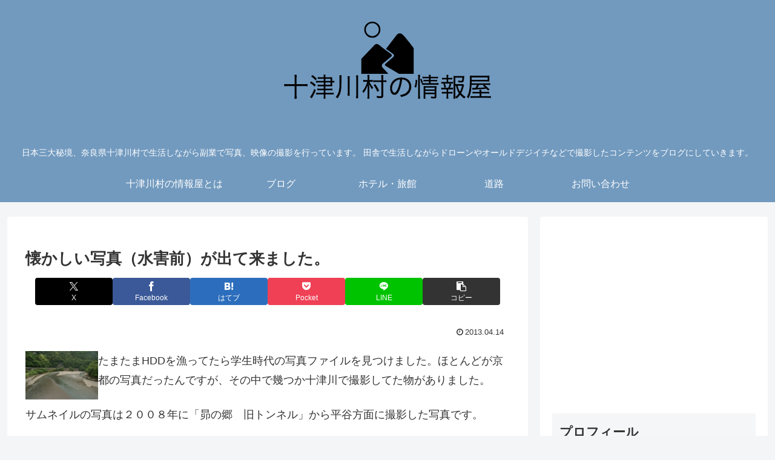

--- FILE ---
content_type: text/html; charset=utf-8
request_url: https://www.google.com/recaptcha/api2/anchor?ar=1&k=6LcZHOIUAAAAAO_CWEDxUxykJnVQTKtAQmjiYLGK&co=aHR0cHM6Ly90b3RzdWthd2EtaW5mby5jb206NDQz&hl=ja&v=PoyoqOPhxBO7pBk68S4YbpHZ&size=invisible&badge=inline&anchor-ms=20000&execute-ms=30000&cb=1pebkk1uyvpg
body_size: 48893
content:
<!DOCTYPE HTML><html dir="ltr" lang="ja"><head><meta http-equiv="Content-Type" content="text/html; charset=UTF-8">
<meta http-equiv="X-UA-Compatible" content="IE=edge">
<title>reCAPTCHA</title>
<style type="text/css">
/* cyrillic-ext */
@font-face {
  font-family: 'Roboto';
  font-style: normal;
  font-weight: 400;
  font-stretch: 100%;
  src: url(//fonts.gstatic.com/s/roboto/v48/KFO7CnqEu92Fr1ME7kSn66aGLdTylUAMa3GUBHMdazTgWw.woff2) format('woff2');
  unicode-range: U+0460-052F, U+1C80-1C8A, U+20B4, U+2DE0-2DFF, U+A640-A69F, U+FE2E-FE2F;
}
/* cyrillic */
@font-face {
  font-family: 'Roboto';
  font-style: normal;
  font-weight: 400;
  font-stretch: 100%;
  src: url(//fonts.gstatic.com/s/roboto/v48/KFO7CnqEu92Fr1ME7kSn66aGLdTylUAMa3iUBHMdazTgWw.woff2) format('woff2');
  unicode-range: U+0301, U+0400-045F, U+0490-0491, U+04B0-04B1, U+2116;
}
/* greek-ext */
@font-face {
  font-family: 'Roboto';
  font-style: normal;
  font-weight: 400;
  font-stretch: 100%;
  src: url(//fonts.gstatic.com/s/roboto/v48/KFO7CnqEu92Fr1ME7kSn66aGLdTylUAMa3CUBHMdazTgWw.woff2) format('woff2');
  unicode-range: U+1F00-1FFF;
}
/* greek */
@font-face {
  font-family: 'Roboto';
  font-style: normal;
  font-weight: 400;
  font-stretch: 100%;
  src: url(//fonts.gstatic.com/s/roboto/v48/KFO7CnqEu92Fr1ME7kSn66aGLdTylUAMa3-UBHMdazTgWw.woff2) format('woff2');
  unicode-range: U+0370-0377, U+037A-037F, U+0384-038A, U+038C, U+038E-03A1, U+03A3-03FF;
}
/* math */
@font-face {
  font-family: 'Roboto';
  font-style: normal;
  font-weight: 400;
  font-stretch: 100%;
  src: url(//fonts.gstatic.com/s/roboto/v48/KFO7CnqEu92Fr1ME7kSn66aGLdTylUAMawCUBHMdazTgWw.woff2) format('woff2');
  unicode-range: U+0302-0303, U+0305, U+0307-0308, U+0310, U+0312, U+0315, U+031A, U+0326-0327, U+032C, U+032F-0330, U+0332-0333, U+0338, U+033A, U+0346, U+034D, U+0391-03A1, U+03A3-03A9, U+03B1-03C9, U+03D1, U+03D5-03D6, U+03F0-03F1, U+03F4-03F5, U+2016-2017, U+2034-2038, U+203C, U+2040, U+2043, U+2047, U+2050, U+2057, U+205F, U+2070-2071, U+2074-208E, U+2090-209C, U+20D0-20DC, U+20E1, U+20E5-20EF, U+2100-2112, U+2114-2115, U+2117-2121, U+2123-214F, U+2190, U+2192, U+2194-21AE, U+21B0-21E5, U+21F1-21F2, U+21F4-2211, U+2213-2214, U+2216-22FF, U+2308-230B, U+2310, U+2319, U+231C-2321, U+2336-237A, U+237C, U+2395, U+239B-23B7, U+23D0, U+23DC-23E1, U+2474-2475, U+25AF, U+25B3, U+25B7, U+25BD, U+25C1, U+25CA, U+25CC, U+25FB, U+266D-266F, U+27C0-27FF, U+2900-2AFF, U+2B0E-2B11, U+2B30-2B4C, U+2BFE, U+3030, U+FF5B, U+FF5D, U+1D400-1D7FF, U+1EE00-1EEFF;
}
/* symbols */
@font-face {
  font-family: 'Roboto';
  font-style: normal;
  font-weight: 400;
  font-stretch: 100%;
  src: url(//fonts.gstatic.com/s/roboto/v48/KFO7CnqEu92Fr1ME7kSn66aGLdTylUAMaxKUBHMdazTgWw.woff2) format('woff2');
  unicode-range: U+0001-000C, U+000E-001F, U+007F-009F, U+20DD-20E0, U+20E2-20E4, U+2150-218F, U+2190, U+2192, U+2194-2199, U+21AF, U+21E6-21F0, U+21F3, U+2218-2219, U+2299, U+22C4-22C6, U+2300-243F, U+2440-244A, U+2460-24FF, U+25A0-27BF, U+2800-28FF, U+2921-2922, U+2981, U+29BF, U+29EB, U+2B00-2BFF, U+4DC0-4DFF, U+FFF9-FFFB, U+10140-1018E, U+10190-1019C, U+101A0, U+101D0-101FD, U+102E0-102FB, U+10E60-10E7E, U+1D2C0-1D2D3, U+1D2E0-1D37F, U+1F000-1F0FF, U+1F100-1F1AD, U+1F1E6-1F1FF, U+1F30D-1F30F, U+1F315, U+1F31C, U+1F31E, U+1F320-1F32C, U+1F336, U+1F378, U+1F37D, U+1F382, U+1F393-1F39F, U+1F3A7-1F3A8, U+1F3AC-1F3AF, U+1F3C2, U+1F3C4-1F3C6, U+1F3CA-1F3CE, U+1F3D4-1F3E0, U+1F3ED, U+1F3F1-1F3F3, U+1F3F5-1F3F7, U+1F408, U+1F415, U+1F41F, U+1F426, U+1F43F, U+1F441-1F442, U+1F444, U+1F446-1F449, U+1F44C-1F44E, U+1F453, U+1F46A, U+1F47D, U+1F4A3, U+1F4B0, U+1F4B3, U+1F4B9, U+1F4BB, U+1F4BF, U+1F4C8-1F4CB, U+1F4D6, U+1F4DA, U+1F4DF, U+1F4E3-1F4E6, U+1F4EA-1F4ED, U+1F4F7, U+1F4F9-1F4FB, U+1F4FD-1F4FE, U+1F503, U+1F507-1F50B, U+1F50D, U+1F512-1F513, U+1F53E-1F54A, U+1F54F-1F5FA, U+1F610, U+1F650-1F67F, U+1F687, U+1F68D, U+1F691, U+1F694, U+1F698, U+1F6AD, U+1F6B2, U+1F6B9-1F6BA, U+1F6BC, U+1F6C6-1F6CF, U+1F6D3-1F6D7, U+1F6E0-1F6EA, U+1F6F0-1F6F3, U+1F6F7-1F6FC, U+1F700-1F7FF, U+1F800-1F80B, U+1F810-1F847, U+1F850-1F859, U+1F860-1F887, U+1F890-1F8AD, U+1F8B0-1F8BB, U+1F8C0-1F8C1, U+1F900-1F90B, U+1F93B, U+1F946, U+1F984, U+1F996, U+1F9E9, U+1FA00-1FA6F, U+1FA70-1FA7C, U+1FA80-1FA89, U+1FA8F-1FAC6, U+1FACE-1FADC, U+1FADF-1FAE9, U+1FAF0-1FAF8, U+1FB00-1FBFF;
}
/* vietnamese */
@font-face {
  font-family: 'Roboto';
  font-style: normal;
  font-weight: 400;
  font-stretch: 100%;
  src: url(//fonts.gstatic.com/s/roboto/v48/KFO7CnqEu92Fr1ME7kSn66aGLdTylUAMa3OUBHMdazTgWw.woff2) format('woff2');
  unicode-range: U+0102-0103, U+0110-0111, U+0128-0129, U+0168-0169, U+01A0-01A1, U+01AF-01B0, U+0300-0301, U+0303-0304, U+0308-0309, U+0323, U+0329, U+1EA0-1EF9, U+20AB;
}
/* latin-ext */
@font-face {
  font-family: 'Roboto';
  font-style: normal;
  font-weight: 400;
  font-stretch: 100%;
  src: url(//fonts.gstatic.com/s/roboto/v48/KFO7CnqEu92Fr1ME7kSn66aGLdTylUAMa3KUBHMdazTgWw.woff2) format('woff2');
  unicode-range: U+0100-02BA, U+02BD-02C5, U+02C7-02CC, U+02CE-02D7, U+02DD-02FF, U+0304, U+0308, U+0329, U+1D00-1DBF, U+1E00-1E9F, U+1EF2-1EFF, U+2020, U+20A0-20AB, U+20AD-20C0, U+2113, U+2C60-2C7F, U+A720-A7FF;
}
/* latin */
@font-face {
  font-family: 'Roboto';
  font-style: normal;
  font-weight: 400;
  font-stretch: 100%;
  src: url(//fonts.gstatic.com/s/roboto/v48/KFO7CnqEu92Fr1ME7kSn66aGLdTylUAMa3yUBHMdazQ.woff2) format('woff2');
  unicode-range: U+0000-00FF, U+0131, U+0152-0153, U+02BB-02BC, U+02C6, U+02DA, U+02DC, U+0304, U+0308, U+0329, U+2000-206F, U+20AC, U+2122, U+2191, U+2193, U+2212, U+2215, U+FEFF, U+FFFD;
}
/* cyrillic-ext */
@font-face {
  font-family: 'Roboto';
  font-style: normal;
  font-weight: 500;
  font-stretch: 100%;
  src: url(//fonts.gstatic.com/s/roboto/v48/KFO7CnqEu92Fr1ME7kSn66aGLdTylUAMa3GUBHMdazTgWw.woff2) format('woff2');
  unicode-range: U+0460-052F, U+1C80-1C8A, U+20B4, U+2DE0-2DFF, U+A640-A69F, U+FE2E-FE2F;
}
/* cyrillic */
@font-face {
  font-family: 'Roboto';
  font-style: normal;
  font-weight: 500;
  font-stretch: 100%;
  src: url(//fonts.gstatic.com/s/roboto/v48/KFO7CnqEu92Fr1ME7kSn66aGLdTylUAMa3iUBHMdazTgWw.woff2) format('woff2');
  unicode-range: U+0301, U+0400-045F, U+0490-0491, U+04B0-04B1, U+2116;
}
/* greek-ext */
@font-face {
  font-family: 'Roboto';
  font-style: normal;
  font-weight: 500;
  font-stretch: 100%;
  src: url(//fonts.gstatic.com/s/roboto/v48/KFO7CnqEu92Fr1ME7kSn66aGLdTylUAMa3CUBHMdazTgWw.woff2) format('woff2');
  unicode-range: U+1F00-1FFF;
}
/* greek */
@font-face {
  font-family: 'Roboto';
  font-style: normal;
  font-weight: 500;
  font-stretch: 100%;
  src: url(//fonts.gstatic.com/s/roboto/v48/KFO7CnqEu92Fr1ME7kSn66aGLdTylUAMa3-UBHMdazTgWw.woff2) format('woff2');
  unicode-range: U+0370-0377, U+037A-037F, U+0384-038A, U+038C, U+038E-03A1, U+03A3-03FF;
}
/* math */
@font-face {
  font-family: 'Roboto';
  font-style: normal;
  font-weight: 500;
  font-stretch: 100%;
  src: url(//fonts.gstatic.com/s/roboto/v48/KFO7CnqEu92Fr1ME7kSn66aGLdTylUAMawCUBHMdazTgWw.woff2) format('woff2');
  unicode-range: U+0302-0303, U+0305, U+0307-0308, U+0310, U+0312, U+0315, U+031A, U+0326-0327, U+032C, U+032F-0330, U+0332-0333, U+0338, U+033A, U+0346, U+034D, U+0391-03A1, U+03A3-03A9, U+03B1-03C9, U+03D1, U+03D5-03D6, U+03F0-03F1, U+03F4-03F5, U+2016-2017, U+2034-2038, U+203C, U+2040, U+2043, U+2047, U+2050, U+2057, U+205F, U+2070-2071, U+2074-208E, U+2090-209C, U+20D0-20DC, U+20E1, U+20E5-20EF, U+2100-2112, U+2114-2115, U+2117-2121, U+2123-214F, U+2190, U+2192, U+2194-21AE, U+21B0-21E5, U+21F1-21F2, U+21F4-2211, U+2213-2214, U+2216-22FF, U+2308-230B, U+2310, U+2319, U+231C-2321, U+2336-237A, U+237C, U+2395, U+239B-23B7, U+23D0, U+23DC-23E1, U+2474-2475, U+25AF, U+25B3, U+25B7, U+25BD, U+25C1, U+25CA, U+25CC, U+25FB, U+266D-266F, U+27C0-27FF, U+2900-2AFF, U+2B0E-2B11, U+2B30-2B4C, U+2BFE, U+3030, U+FF5B, U+FF5D, U+1D400-1D7FF, U+1EE00-1EEFF;
}
/* symbols */
@font-face {
  font-family: 'Roboto';
  font-style: normal;
  font-weight: 500;
  font-stretch: 100%;
  src: url(//fonts.gstatic.com/s/roboto/v48/KFO7CnqEu92Fr1ME7kSn66aGLdTylUAMaxKUBHMdazTgWw.woff2) format('woff2');
  unicode-range: U+0001-000C, U+000E-001F, U+007F-009F, U+20DD-20E0, U+20E2-20E4, U+2150-218F, U+2190, U+2192, U+2194-2199, U+21AF, U+21E6-21F0, U+21F3, U+2218-2219, U+2299, U+22C4-22C6, U+2300-243F, U+2440-244A, U+2460-24FF, U+25A0-27BF, U+2800-28FF, U+2921-2922, U+2981, U+29BF, U+29EB, U+2B00-2BFF, U+4DC0-4DFF, U+FFF9-FFFB, U+10140-1018E, U+10190-1019C, U+101A0, U+101D0-101FD, U+102E0-102FB, U+10E60-10E7E, U+1D2C0-1D2D3, U+1D2E0-1D37F, U+1F000-1F0FF, U+1F100-1F1AD, U+1F1E6-1F1FF, U+1F30D-1F30F, U+1F315, U+1F31C, U+1F31E, U+1F320-1F32C, U+1F336, U+1F378, U+1F37D, U+1F382, U+1F393-1F39F, U+1F3A7-1F3A8, U+1F3AC-1F3AF, U+1F3C2, U+1F3C4-1F3C6, U+1F3CA-1F3CE, U+1F3D4-1F3E0, U+1F3ED, U+1F3F1-1F3F3, U+1F3F5-1F3F7, U+1F408, U+1F415, U+1F41F, U+1F426, U+1F43F, U+1F441-1F442, U+1F444, U+1F446-1F449, U+1F44C-1F44E, U+1F453, U+1F46A, U+1F47D, U+1F4A3, U+1F4B0, U+1F4B3, U+1F4B9, U+1F4BB, U+1F4BF, U+1F4C8-1F4CB, U+1F4D6, U+1F4DA, U+1F4DF, U+1F4E3-1F4E6, U+1F4EA-1F4ED, U+1F4F7, U+1F4F9-1F4FB, U+1F4FD-1F4FE, U+1F503, U+1F507-1F50B, U+1F50D, U+1F512-1F513, U+1F53E-1F54A, U+1F54F-1F5FA, U+1F610, U+1F650-1F67F, U+1F687, U+1F68D, U+1F691, U+1F694, U+1F698, U+1F6AD, U+1F6B2, U+1F6B9-1F6BA, U+1F6BC, U+1F6C6-1F6CF, U+1F6D3-1F6D7, U+1F6E0-1F6EA, U+1F6F0-1F6F3, U+1F6F7-1F6FC, U+1F700-1F7FF, U+1F800-1F80B, U+1F810-1F847, U+1F850-1F859, U+1F860-1F887, U+1F890-1F8AD, U+1F8B0-1F8BB, U+1F8C0-1F8C1, U+1F900-1F90B, U+1F93B, U+1F946, U+1F984, U+1F996, U+1F9E9, U+1FA00-1FA6F, U+1FA70-1FA7C, U+1FA80-1FA89, U+1FA8F-1FAC6, U+1FACE-1FADC, U+1FADF-1FAE9, U+1FAF0-1FAF8, U+1FB00-1FBFF;
}
/* vietnamese */
@font-face {
  font-family: 'Roboto';
  font-style: normal;
  font-weight: 500;
  font-stretch: 100%;
  src: url(//fonts.gstatic.com/s/roboto/v48/KFO7CnqEu92Fr1ME7kSn66aGLdTylUAMa3OUBHMdazTgWw.woff2) format('woff2');
  unicode-range: U+0102-0103, U+0110-0111, U+0128-0129, U+0168-0169, U+01A0-01A1, U+01AF-01B0, U+0300-0301, U+0303-0304, U+0308-0309, U+0323, U+0329, U+1EA0-1EF9, U+20AB;
}
/* latin-ext */
@font-face {
  font-family: 'Roboto';
  font-style: normal;
  font-weight: 500;
  font-stretch: 100%;
  src: url(//fonts.gstatic.com/s/roboto/v48/KFO7CnqEu92Fr1ME7kSn66aGLdTylUAMa3KUBHMdazTgWw.woff2) format('woff2');
  unicode-range: U+0100-02BA, U+02BD-02C5, U+02C7-02CC, U+02CE-02D7, U+02DD-02FF, U+0304, U+0308, U+0329, U+1D00-1DBF, U+1E00-1E9F, U+1EF2-1EFF, U+2020, U+20A0-20AB, U+20AD-20C0, U+2113, U+2C60-2C7F, U+A720-A7FF;
}
/* latin */
@font-face {
  font-family: 'Roboto';
  font-style: normal;
  font-weight: 500;
  font-stretch: 100%;
  src: url(//fonts.gstatic.com/s/roboto/v48/KFO7CnqEu92Fr1ME7kSn66aGLdTylUAMa3yUBHMdazQ.woff2) format('woff2');
  unicode-range: U+0000-00FF, U+0131, U+0152-0153, U+02BB-02BC, U+02C6, U+02DA, U+02DC, U+0304, U+0308, U+0329, U+2000-206F, U+20AC, U+2122, U+2191, U+2193, U+2212, U+2215, U+FEFF, U+FFFD;
}
/* cyrillic-ext */
@font-face {
  font-family: 'Roboto';
  font-style: normal;
  font-weight: 900;
  font-stretch: 100%;
  src: url(//fonts.gstatic.com/s/roboto/v48/KFO7CnqEu92Fr1ME7kSn66aGLdTylUAMa3GUBHMdazTgWw.woff2) format('woff2');
  unicode-range: U+0460-052F, U+1C80-1C8A, U+20B4, U+2DE0-2DFF, U+A640-A69F, U+FE2E-FE2F;
}
/* cyrillic */
@font-face {
  font-family: 'Roboto';
  font-style: normal;
  font-weight: 900;
  font-stretch: 100%;
  src: url(//fonts.gstatic.com/s/roboto/v48/KFO7CnqEu92Fr1ME7kSn66aGLdTylUAMa3iUBHMdazTgWw.woff2) format('woff2');
  unicode-range: U+0301, U+0400-045F, U+0490-0491, U+04B0-04B1, U+2116;
}
/* greek-ext */
@font-face {
  font-family: 'Roboto';
  font-style: normal;
  font-weight: 900;
  font-stretch: 100%;
  src: url(//fonts.gstatic.com/s/roboto/v48/KFO7CnqEu92Fr1ME7kSn66aGLdTylUAMa3CUBHMdazTgWw.woff2) format('woff2');
  unicode-range: U+1F00-1FFF;
}
/* greek */
@font-face {
  font-family: 'Roboto';
  font-style: normal;
  font-weight: 900;
  font-stretch: 100%;
  src: url(//fonts.gstatic.com/s/roboto/v48/KFO7CnqEu92Fr1ME7kSn66aGLdTylUAMa3-UBHMdazTgWw.woff2) format('woff2');
  unicode-range: U+0370-0377, U+037A-037F, U+0384-038A, U+038C, U+038E-03A1, U+03A3-03FF;
}
/* math */
@font-face {
  font-family: 'Roboto';
  font-style: normal;
  font-weight: 900;
  font-stretch: 100%;
  src: url(//fonts.gstatic.com/s/roboto/v48/KFO7CnqEu92Fr1ME7kSn66aGLdTylUAMawCUBHMdazTgWw.woff2) format('woff2');
  unicode-range: U+0302-0303, U+0305, U+0307-0308, U+0310, U+0312, U+0315, U+031A, U+0326-0327, U+032C, U+032F-0330, U+0332-0333, U+0338, U+033A, U+0346, U+034D, U+0391-03A1, U+03A3-03A9, U+03B1-03C9, U+03D1, U+03D5-03D6, U+03F0-03F1, U+03F4-03F5, U+2016-2017, U+2034-2038, U+203C, U+2040, U+2043, U+2047, U+2050, U+2057, U+205F, U+2070-2071, U+2074-208E, U+2090-209C, U+20D0-20DC, U+20E1, U+20E5-20EF, U+2100-2112, U+2114-2115, U+2117-2121, U+2123-214F, U+2190, U+2192, U+2194-21AE, U+21B0-21E5, U+21F1-21F2, U+21F4-2211, U+2213-2214, U+2216-22FF, U+2308-230B, U+2310, U+2319, U+231C-2321, U+2336-237A, U+237C, U+2395, U+239B-23B7, U+23D0, U+23DC-23E1, U+2474-2475, U+25AF, U+25B3, U+25B7, U+25BD, U+25C1, U+25CA, U+25CC, U+25FB, U+266D-266F, U+27C0-27FF, U+2900-2AFF, U+2B0E-2B11, U+2B30-2B4C, U+2BFE, U+3030, U+FF5B, U+FF5D, U+1D400-1D7FF, U+1EE00-1EEFF;
}
/* symbols */
@font-face {
  font-family: 'Roboto';
  font-style: normal;
  font-weight: 900;
  font-stretch: 100%;
  src: url(//fonts.gstatic.com/s/roboto/v48/KFO7CnqEu92Fr1ME7kSn66aGLdTylUAMaxKUBHMdazTgWw.woff2) format('woff2');
  unicode-range: U+0001-000C, U+000E-001F, U+007F-009F, U+20DD-20E0, U+20E2-20E4, U+2150-218F, U+2190, U+2192, U+2194-2199, U+21AF, U+21E6-21F0, U+21F3, U+2218-2219, U+2299, U+22C4-22C6, U+2300-243F, U+2440-244A, U+2460-24FF, U+25A0-27BF, U+2800-28FF, U+2921-2922, U+2981, U+29BF, U+29EB, U+2B00-2BFF, U+4DC0-4DFF, U+FFF9-FFFB, U+10140-1018E, U+10190-1019C, U+101A0, U+101D0-101FD, U+102E0-102FB, U+10E60-10E7E, U+1D2C0-1D2D3, U+1D2E0-1D37F, U+1F000-1F0FF, U+1F100-1F1AD, U+1F1E6-1F1FF, U+1F30D-1F30F, U+1F315, U+1F31C, U+1F31E, U+1F320-1F32C, U+1F336, U+1F378, U+1F37D, U+1F382, U+1F393-1F39F, U+1F3A7-1F3A8, U+1F3AC-1F3AF, U+1F3C2, U+1F3C4-1F3C6, U+1F3CA-1F3CE, U+1F3D4-1F3E0, U+1F3ED, U+1F3F1-1F3F3, U+1F3F5-1F3F7, U+1F408, U+1F415, U+1F41F, U+1F426, U+1F43F, U+1F441-1F442, U+1F444, U+1F446-1F449, U+1F44C-1F44E, U+1F453, U+1F46A, U+1F47D, U+1F4A3, U+1F4B0, U+1F4B3, U+1F4B9, U+1F4BB, U+1F4BF, U+1F4C8-1F4CB, U+1F4D6, U+1F4DA, U+1F4DF, U+1F4E3-1F4E6, U+1F4EA-1F4ED, U+1F4F7, U+1F4F9-1F4FB, U+1F4FD-1F4FE, U+1F503, U+1F507-1F50B, U+1F50D, U+1F512-1F513, U+1F53E-1F54A, U+1F54F-1F5FA, U+1F610, U+1F650-1F67F, U+1F687, U+1F68D, U+1F691, U+1F694, U+1F698, U+1F6AD, U+1F6B2, U+1F6B9-1F6BA, U+1F6BC, U+1F6C6-1F6CF, U+1F6D3-1F6D7, U+1F6E0-1F6EA, U+1F6F0-1F6F3, U+1F6F7-1F6FC, U+1F700-1F7FF, U+1F800-1F80B, U+1F810-1F847, U+1F850-1F859, U+1F860-1F887, U+1F890-1F8AD, U+1F8B0-1F8BB, U+1F8C0-1F8C1, U+1F900-1F90B, U+1F93B, U+1F946, U+1F984, U+1F996, U+1F9E9, U+1FA00-1FA6F, U+1FA70-1FA7C, U+1FA80-1FA89, U+1FA8F-1FAC6, U+1FACE-1FADC, U+1FADF-1FAE9, U+1FAF0-1FAF8, U+1FB00-1FBFF;
}
/* vietnamese */
@font-face {
  font-family: 'Roboto';
  font-style: normal;
  font-weight: 900;
  font-stretch: 100%;
  src: url(//fonts.gstatic.com/s/roboto/v48/KFO7CnqEu92Fr1ME7kSn66aGLdTylUAMa3OUBHMdazTgWw.woff2) format('woff2');
  unicode-range: U+0102-0103, U+0110-0111, U+0128-0129, U+0168-0169, U+01A0-01A1, U+01AF-01B0, U+0300-0301, U+0303-0304, U+0308-0309, U+0323, U+0329, U+1EA0-1EF9, U+20AB;
}
/* latin-ext */
@font-face {
  font-family: 'Roboto';
  font-style: normal;
  font-weight: 900;
  font-stretch: 100%;
  src: url(//fonts.gstatic.com/s/roboto/v48/KFO7CnqEu92Fr1ME7kSn66aGLdTylUAMa3KUBHMdazTgWw.woff2) format('woff2');
  unicode-range: U+0100-02BA, U+02BD-02C5, U+02C7-02CC, U+02CE-02D7, U+02DD-02FF, U+0304, U+0308, U+0329, U+1D00-1DBF, U+1E00-1E9F, U+1EF2-1EFF, U+2020, U+20A0-20AB, U+20AD-20C0, U+2113, U+2C60-2C7F, U+A720-A7FF;
}
/* latin */
@font-face {
  font-family: 'Roboto';
  font-style: normal;
  font-weight: 900;
  font-stretch: 100%;
  src: url(//fonts.gstatic.com/s/roboto/v48/KFO7CnqEu92Fr1ME7kSn66aGLdTylUAMa3yUBHMdazQ.woff2) format('woff2');
  unicode-range: U+0000-00FF, U+0131, U+0152-0153, U+02BB-02BC, U+02C6, U+02DA, U+02DC, U+0304, U+0308, U+0329, U+2000-206F, U+20AC, U+2122, U+2191, U+2193, U+2212, U+2215, U+FEFF, U+FFFD;
}

</style>
<link rel="stylesheet" type="text/css" href="https://www.gstatic.com/recaptcha/releases/PoyoqOPhxBO7pBk68S4YbpHZ/styles__ltr.css">
<script nonce="a6v9_XHrLjvPEHEKVzZQTg" type="text/javascript">window['__recaptcha_api'] = 'https://www.google.com/recaptcha/api2/';</script>
<script type="text/javascript" src="https://www.gstatic.com/recaptcha/releases/PoyoqOPhxBO7pBk68S4YbpHZ/recaptcha__ja.js" nonce="a6v9_XHrLjvPEHEKVzZQTg">
      
    </script></head>
<body><div id="rc-anchor-alert" class="rc-anchor-alert"></div>
<input type="hidden" id="recaptcha-token" value="[base64]">
<script type="text/javascript" nonce="a6v9_XHrLjvPEHEKVzZQTg">
      recaptcha.anchor.Main.init("[\x22ainput\x22,[\x22bgdata\x22,\x22\x22,\[base64]/[base64]/[base64]/ZyhXLGgpOnEoW04sMjEsbF0sVywwKSxoKSxmYWxzZSxmYWxzZSl9Y2F0Y2goayl7RygzNTgsVyk/[base64]/[base64]/[base64]/[base64]/[base64]/[base64]/[base64]/bmV3IEJbT10oRFswXSk6dz09Mj9uZXcgQltPXShEWzBdLERbMV0pOnc9PTM/bmV3IEJbT10oRFswXSxEWzFdLERbMl0pOnc9PTQ/[base64]/[base64]/[base64]/[base64]/[base64]\\u003d\x22,\[base64]\x22,\x22wpLDrcOgwqvCrsOew6XDp8O7CMKsVnjDmMKiRlITw7nDjy3CosK9BsKawoBFwoDCkMOYw6Yswp/CmHAZBMOHw4IfKnUhXUYBVH4DYMOMw49idRnDrXLCmRUwInXChMOyw7pzVHhPwo0ZSn17MQV3w4hmw5gzwrIawrXCij/[base64]/DtHXDlyHDqwgWw5NlHsOaSsOzwqfCpSPCk8Onw5R8XcK0wofCt8KMQ1k1wprDmn/CtsK2wqhTwpsHMcKQPMK8DsOvSzsVwod7FMKWwpzCtXDCkiZ+woPCoMKcDcOsw68gVcKvdjEYwqd9wpUCfMKPOsKiYMOIflRiwpnCgcOXIkA1WE1aQD4Ybk3DoFZeKcO3ecOPwoLDmcKyejtHd8OdPAgLVsKww4/DgwFvwqV8UjHClmJPU1XDrcOXw6LDiMKNWi/[base64]/CsKNwpl6w509FTM3wqJ6FHfCiR7CqADDolrDth7Dt2F4w5/[base64]/[base64]/[base64]/CuEHDv8OpYcKTwo/CnMOxYEluwpfCpMOEX0fDikx3w6rDogcHwrEtLHfDrxNjw7YKJVnDtA7DrTPCnl5hHn8QPsOFw7VbRsKlDCLDgcOpwr/DtMOTasK2fMKLwpvDmyrDn8OkQ2pGw4vDsz/DlMKzOsOMBsOmw6fDtcKLN8Kbw7rCl8Ozb8KUw6zCl8OPw5fCpsO1ZXV+w6XDhBzDosOgw4NFc8KRw4xOXMOzD8OGQjfCusOxBsOtUsOtwow+QcKGwoXDsTNnw5Y5NiwjJMOMUivDvUFXAMOpXMK7wrXDr3bDgXPDp1tDw5vClnhvwpTClh4pMAHDnMKNw5QKw7I2Ch/CsTFiwq/CkyUaLGHCgsOjw4XDljdWQsKFw58Sw4zCm8KdwpTDqcOSP8O2wrMWP8OEDcKGccOINnU1wrTCkMKnPsOjchlGPMOjOzLDhcOLwow6fhvCl03CkRPCuMO+w7fCrQfCug7ClMOLwqU6w6FfwqMPwpLCkcKLwpLCljJzw7FbTVPDicKHwpFDY1I/fF1DQknDqsKqeAomKS9iQMOzHMO8A8KRdznCkcOPHibDs8KlJMK3w4HDvDVXARENwo4fa8OBwrTClhNsJMK0VgXDpsOywo9ww58fEsO5IRzDnRjCoB0Aw4gNw6/Dj8KXw6DCsHoyAFRcT8OkIsONHcK3w6rDoy9mwrHCpsOaUw0RUMOSasOEwpDDl8OoEjLDj8Kgw7YVw7IKQx/[base64]/[base64]/[base64]/wpg/F8OFw4/ClMKMfE4cwq9XXDLCucO+wq4+woN5wp7Cm1rDssKwAzjCgTg2f8OnYA3DrzRAf8KzwqE3A2JsBcKsw55iCMK6F8ObMXtaAnDCoMKlYsObX2LCrMObGWzCnR/Cnj0Fw6zCgjkOTcOFwojDomJeHzIuw6/DpsO0YhILNcONG8KVw47CuFDDuMOOHcOww6FTw6fCqMK0w6fDkkbDqVnDoMOew6rDp03Dq0jCrsO3w7Iiw446wqUIDTsRw4vDp8Kww6gMwrjDscK2fMKxw4pKHMKKwqcPN2/[base64]/b8KMwofCgcOTa0nDnUg7BMOfJ2tzw7fDj8OAeHHDpGt4fMO3wrgsW11ydijDm8K0wqt1TcOiCVfDrSLDn8Ktw4QewoQ2wrzDiWzDh3YwwqfCjMK7woJZLMOQDsOtF3LDtcKoNmkEw6VLKlQxbh/ChcKnwoU2c3R4PMKwwqfCqH3DjMKmw41Sw4xhw7HClsKSXEg2WcOPJS7Cv3XDtsKOw7FEGkzCvMOZZ2/DpsKjw4IRw65VwqdeA1TDmsOQacK2f8KgIkBnwrTDhm5VFxPCkWpoCcKaLR8pwr/[base64]/[base64]/[base64]/[base64]/CnF3CvsOdwq95w5XCnwrDgsOLwqfCi8OgVSRZwrbCosOxTMOfw6bDlw3CnVbClcKJw7fDi8KSMlTDpWDCg3DDucKsBsOGRUVbYkQXworDvixAw7zDq8KIYsOtw4/Dn0d+w61Mc8KlwoolHitCIybCuj7CtR51SMO/[base64]/DjMOHJFc0w5PCkMO5NcKfAU3DjMOVcSPCvsK5wqxJw45gwoXDgsKMQldMKsKiWkPCo09VXMKfDjzChsKkwo1KbRHCumXCsyPChxPDtS1ww49aw4XCtWnCrQpxScOeYRAow6LCrsKSK1LCnTTDu8OTw6YYw78Rw7paQQjCmGfCt8K/w7RYwrd5alEcw59BM8KlHMOfWcOEwpY2w5TDjScUw6zDscKOHAfCtsKpw7o2woXCr8KhFcOmdXXChy3DvBHCvG/CtzHDs1JCwq5uwqnDu8Ojw7sCwpY3e8OsTS1Aw4/[base64]/Nns1w6IpNcKww54CBQ/CiGrCssKcwphLS8KHEsOAwp/CqsKhwqw4EsKKC8Ove8KTw5QZXMKJODl9JcKIOk/[base64]/w4bCjB9uCR8UwqDCk2gDw7nDtijDnsKGwr5bWjjCvsKeBR/DvcKddVLCkRPCl2dFS8KHw7fDtcKqwo0ND8KnXMK+wo4Iw6HCgX94NcOBTMO7VwIww7PDpnRMwoAQBsKYAcOjGVPCq18jC8Ouw7TCr2nCh8OxHMKJb1s9XiEKw6oGGUDDpjgGw4TDrz/CrV9wSDbDkh7CmcOew7w3wobDiMOnLsKQThtEXcO2wqABHXzDvsOvF8KPwrfCmitRdcO2wq8qWcK3wqM6KiBywr9iw73DrBVzU8Ovw6XDncO1LsK2w4NhwoNhwpx/w7hkBCMNwqvCscOwTBrDnRcFXcOoJ8OwOsKcw6dSVzLDvcKWw7HCuMKZwrvCoyDCjGjDnF7DsEfCmDTCv8KXwrPDl2zCvHFNesOOworCuBbCsWTDpEcmw54Owr/DpsOLw4jDnj8macOrwq3Dr8KNZMKIwqXCu8KvwpTCnz5WwpNTwoRWwqR+woPCoyBmw6tJHlvDkcOEDSjDvkXDvcKKPcOMw5JtwooZIMK1wrfDucOKIXTCnRUVGC3Dohh8wo5hw5jDnHcwM1/Cgl5lOcKiVT50w6lJHBpowqPDgMKCGUlFwqd+w5pVw4IFEcORecOhw6zCnMK/wrzCkcOtw5x6w5zCkz0XwrfCrzjCucKTLjjChHTDkcOILMOoI3Elw45Ow6RKIGHCoyJgwoowwrlqGFc1bcOvLcODS8K7M8Oyw7pNw7TCkMOgAVLCkCFkwqJXC8Ktw6zDgEF/VULCoQHDmnMzw4fDlBZ1X8OuOjbCmnzCpCF0ejnDuMO7w4tYf8OqAsKlwpBbwo4bwpdiMWtqwofDi8K+wqnDimdFwprCqW4NMT9ZK8OMwqjCqk7Chw4YwpvDgiAPYXoqFMOnCy3Cv8KQwoXDvsK0ZkLCoiVvGMK3wr0OcU/Cn8KGwqhsIEsQYsOIw4fDhiDDuMO1wr4TfBvCm2FBw61MwpgeOMOrJjPCqEbDkMONwqM5woR5Ag/Dk8K2bTPDtMOcwqbDj8KQbwpwBcOUwq/Dj1A2XWAEwqU6KVbDgH7CoiYHU8O/w50Qw7jCpnjDpFvCvgvDqkrClhrDusK9TcKZSCEHwpAoGS9Cw7obw6ApJcKMLCkMR0ATKB4lwpDDikHDvwTCr8Ocw5wHwos4w7XDiMKtw4VzbcKVwrfCuMOBRA/DnVjDg8K0w6MrwoxTw7AXJjnCtGJ/w7kVfTfCg8OuOsOWCWXCuEIsI8OYwrsjb28uNsOxw6vCoQofwonDtcKGw7nDiMKSAFgFa8K6w7/[base64]/Ch8OQJ8OkwqHCvgPCpSzDkATCtmkEA8KxRMOiRzHChcKNAVYHw6TClSbCkEM2w5TCv8Kww4gZwpnDssOSE8KVHMKyI8OZw6ckOy7DuXx5IRvClMO3KQc6B8K1wr09wrE/d8OQw5Jjw5lywpYQQMOSJcO/w7V/cwBYw7xVwpvCucONacOYez3CqcKXw59tw7TCjsKyRcOxwpDDvMOmwp99w7vCq8KkR0DDiGBwwqbDicKcJGQ8UMKbHWPDs8Odwr9ewrbCj8Ouw5RLw6fDmEtMwrJowpglw6gnUmPDin/[base64]/DvsKUCsOkP8OoOMO5McO1wpJBNlfDgMOkAAbCpcKVw5sHa8OFw5Eqw6zCp0F/wpjDr2YNGMOQUMOSQcOKRQXDrV3DowNxwqfDux3CsmEvF3rDp8Kqc8OsYS7Drk0+KsKFwr1HACXCvQt7w4lkw4rCo8Otw4pTHj/Ch0DDviArw53ClQMfwrLDnk1EwrDCjFtJw7PCniknwpIIw4Uqwo8Tw7VVw6Q8M8KYwpDDu1fCkcO+OcKtXcKLw7/Chyl2ChxpV8OAw4HCrsOUWsOWw6dswodAdQJYwrTCll8dw7HCkAlCw6nCsVlRw7kew6fDjC0Nwo4Awq7Ck8OacVTDtBVSI8OXacKJwqXCl8Okc0EgC8Olw7zCqjDDicKyw7XCrMO4dcKUPzU8aTEGwoTCjit/[base64]/DlglZTMOZdmpiw7nDp0zDjMOkCUjDkFBhw4ETwqPCnsKTw4bCpsK6ez3CtErCpMKSw5fDgsOyYcOVw4MWwqjDvsO7IVc5YxMWFcKjw7LChU/DulfDsjM2wox/wrPCjMK+UMKlBTfDsRE3ScO4wqzChUZ4AFU5worCmTR9w5wKZTLDuTrCoUEGLsKuw6zCnMKuw6RtWlHDh8OPwoTDjMK/[base64]/[base64]/DjH0+w4HDt8O3w7bCkjN/wqLDmgVUw6/[base64]/DgDcqd8O2wrvCqMOzw6HDucO4w6Msw5XDpMKewqlhw6/Dl8OWwobCgcOPWTs0w57CqsO/[base64]/[base64]/[base64]/DvzXDn1VjwrzDmsKww7rDqEJ8w5BeFcK/[base64]/DlnbDoMKNw5NYwpgOw4E0w7c+wo7CocO1w7vCrMKbHcK7w4NSw6/[base64]/Dowwqw6gXSMKHNUzCnQTDog4vwoMtK2tFIsKKwrtxAVsYaV/CriPCiMK1CsKHbGTDsTkyw5FcwrDCnU4Qw7EQZkXCmsKYwrRvw6jCqcO7f3gRwojDoMKqw75ZDsOWw4tBw5DDisO5wpoGw5R+w7LChcOTcy7CiDjCmsO9bWl/[base64]/DpBoYXMKEIsOzaUcjwqzDgsOLNGnDgcKrw7Y5dhfDjcKSw5FrX8O/ZE/DpgN9wpB6w4DDrsKDYsKsw7HCuMKPw6LCp2pdwpPCmMKqM2vDnsOrw7QhC8OGM2gVBMKdA8OHwobDr0IXFMOwbcOow6PCkjTCusOyQcKQO1zCq8O5E8Kfw6FCbCoydcKFAMOhw6PCtcKDwr1rasKBLsOBw6hnw4vDq8K/FGrDoQsmwqVPEXBcwr3DngbCqMKSenJ3w5YYMnrCmMOpwrrCo8KowqzClcKLw7PDkSAaw6HClV3CvsO1wpEcUFLDrsOqwrrDuMO4woJUw5TDoDATQUPDmRXCo3V6bX/DpCsBworCox8KGcK6W3xTcMKawonDl8Ojw7/DiEY9a8KsCMOyH8Olw4JrDcK8GsKlwo7CiV7Cj8OwwqRaw53CgS8fLlTCssOVwo16NTopw7h7wq4WUMKxwofCvT8twqEDOBHCqcK5w5xrwoDDl8KBR8KxTjNEIHpTUcOVwonCmsKyQwVhw5sGwpTDjMO/[base64]/CmctEl5zfcKTw4g6WTjCmnQOw4HDuGULw4Ijw4fCt8OjHMO4w5PDvcKGAnPCgsK5BsKMwplVwqjDh8OWI2nDnXshw4jDk1EERcK6UGJtw4/CjcO9w5LDk8O3HXXCvw4YFMO9S8KSS8OWw4BIGCvDssOww7vDu8O6wrnCl8KXw40nOsKjw4nDscOkfFrCncKwIsOhw7BTw4TDocKQwoAkFMObfMO6wrQSw6/Dv8O7ZGPCpMK1w6vDomhdwpIfRcOqwrVsXW7DucKVHk4dw4rCgnh/[base64]/w67DmXDDhsOyw67Ct8K4wq7CuMO5NcKbQm4jQ0TCrcKuw5UFbsOYw4zCrD7Cn8OMw7jDk8KpwrfDj8KVw5HCh8Kdwokuwo9lwp/CgsKhWifDqMKmDW1gw48KXiEXw5/DqWrCuHLDj8Oiw7k7bmjCkQ81w4zComzCp8KcbcKuIcKtYS7Cr8K+fU/DnngzQcKTU8Obw7Niw6d/H3JJwpU/wqwWCcOATMKswoUhScO7woHCoMO+KAFbwr1gw4/DgHAkw5zDjcO3GBvDjsOFw5kyHMKrIsK3wqbDo8OrKsONYyNRwo0WIMOCf8K6w7TDqiR6w5dtNmViw7rDvMOCKsOqwp0dw6nDhMOzwoXCpnlRKMO/fMO4PgfDu1rCvsOrwp3Do8K/[base64]/DvlDDg1PDjcKww7RkwrbDgMOxw6wRPArCvQLDnTV1w4glWn/CtnjCksK9w5JQPUcXw6HCmMKFw6LChsKiPiYqw4Qmw4V9XTpwR8KZVlzDkcOTw7HCn8KswpLDisOHwprDpDTCqMOAPwDChgI9NkcawqHDpsO8AMKaH8OrAWHDs8Kqw7NLQcOkBiF2WcKaZMKVayTCrUDDgcO7wovDr8OvecOFwp3DlMKaw5/DgmoZw6EBw58IGS0weCYewovDskPCkETCqCfDjhTDl0XDnCjDvcOQw7sdDXDCn0pJG8O9wpU3wrzDq8O1wpYgw78ZCcOPPsKrwrJ4XsK7wofCucKuw44/w59vw68zwqNBXsOfwqxKHC3CiQBtw6fDqxvDm8OHwoo2SlDCnjtMwodvwr43EsKLdsO+wo0pw5xMw58JwppCU2fDhg3CjwPDjFUhw4/DmsKRYcOYw5bDu8K3wpPDscKJwqDCr8KswrrDn8O9DFd8XmRWwq7CsjplcMKDHMOGDsKCwoYdwozDoiU5wo0EwoBPwrIqZiwNw74NFVQuG8K8H8OmYU4Dw7nCt8Otw5bDpk0KTMOWAR/CssOnSMKpWVPCusO6wosSIcKcU8KFw5QTR8KMWcKyw6kMw7FEwpXDk8O/[base64]/Cg8KiK0jClVDCqcKNwrHDtsK2T8O+Nx3CmMKOwqvDnQTCnMORMyHCvsKOLxk7w646w6bDh2jCqEXDmMKtw4gwIlrDvn/[base64]/B8OCw6QSwohiYsKzMUxfwoXCqkXDg1HCgMK0w4vCucKOwp4Dw7EkOcOew4HDk8KHZWHDrQZjwoHDg3x+w5EwVsOLdMK9EQcPwrN8WMOkw7TCmsO/LcKuYMKVw7JOc0bDicK7HMOZA8KiYVUEwrJqw4w3aMOZwo7CgcOkwoRbUcKXazJYw4Mdw7vDl0/[base64]/DswwUw4PCgRrDocKzccOEwohnwovCusKvw68Vw7nCjcKSw70Dw443wqXCi8Otw4XCn2HDuyrDm8KlQwTCtMOeEcOUwpzDoU3DqcKiw7dedcKvw6NTL8Ojc8KpwqY5LsKSw4/DlsO3fBTCr27Do3oEwrECew58NzjDrWLCp8OqCHx/w6E1w45Fw7HCv8Oiw7cfBsKcw5Z0wrofwrzCmhDDvGvDrMK3w7rDt1LCjcOCwpzCizXCncOha8OiLA3CgxDDknzDssOzd0NrwrrCqsOyw7BSCxREwpfCqGLDlsOaJhjCqsO6wrPCocKwwqbDncK8wpM+w7jCumPCq3rCgQTDvcK5Ew/Ds8KkIsOSc8OnM3FOw57CtWHCgxcDw6DCusOkw59/bsKjBwx5AsKUw7l0wqPDnMO1HMKMWTpewq/[base64]/[base64]/CvUpEcwPDpcKzfsOyw7TDv8KYw6/CqsKlw5fCjEpzwodEJ8KVQcOUw4XCpF0Vw6UNEcK3NcOqw5rDh8KQwq1cOcKFwqEFJ8K+XCJ2w6nCr8OJwqHDlAg5a3NAF8K0wp7DhBpDw5s3cMO3wrlER8Kqw6vDlWdIwqE7woxnwpwOwp/CrF3CpMK5AyPCh0XDrMOTNGLCpcKXRhvDvMOnQEAUwo/CvXvDuMKPfsK3aSrCl8KBw4nDscKdwqfDmlQcfWRXWMKtDWRMwrpnWcOcwrZJEltuw63CpgYtBzx0w7LDgsOqRsOyw7cUw6R4w4InwqPDkmt/FjVVeRhZGU/[base64]/CoBxmwplAwq3Dp04ZwoMHw43CusKvZMOUwq/Ctxhqw6NjDxwcwrHDucKJw6nDtcK3fV7CuWPDiMKbOxsqLCLDksKcLMKFYg95ZyYeS2zDsMOcGGZQPVV1wq7DpSPDosKuw5Jow4jChGs1wpsRwohweXDDisOgA8OHwpzCmcKGVMO7X8OwNiNCMSFLKC1xwp7DpmzCt3oHPQPDlMO/Jl3DkcOeYy3CpFk9DMKpEgjDisKRw7vDmXo9QcOOe8Kwwos4wqnCjsOmPQwmw6TDoMO3w68VNwDCvcK/wo1Fwo/DmMO/HMOia2Z+wobCs8O9w79ewqfDgk7Dny5UbMKwwoxiF34lQ8KoXsOxw5TDksKDw5/[base64]/DljnChALDiiF7w6IBwoDDpcOqwp42IW3DisOkwqjDthhPw5rCuMKZJcK6woXCuTzCksK7wqPDqcKfw7/DlcOewqrClE/DsMONwrx1ImISwrPDpsOLwrbDnD05OW3CpnlDS8KaLsOnw7PDhcKtwq1lwohMFMO4dizCiCPDm1DCn8KuC8Orw7FBEcOnW8O4wo/CsMO8AcO9RcK1w5bCnEQvK8KRbDTDqnnDsWXDg2cHw5EDKQzDvcK6wqLDiMKfBMKKLMKQZsKjYMKWBlVvw5dTY0p6w5/[base64]/wqDDkcOew6pINU/CsxHCpHRmDsKXwoDDqS7CoFDCsHpjE8OWwq4kJTlVAsKQwpdPw4TCrsO2w7tswpbCiDgfworCjU/CtcKRwpELe2vChwXDp1TCh0XDq8KlwpZ0wqjCrmEmLMK2VljDvRVXQDTClRfDqsOZw6jCuMOXwr3DlAnCmlsRUcO/wofCisO4ZMKpw4tUwozDqcK5w61NwrE6w4dIbsORwo9JMMO3wqUKw71OSsKwwqsyw5/Ci2VhwoPDkcKRX03DpxJAPRbCjsONcsKOw6LClcOhw5IaRS7Cp8OewoHDhsO/[base64]/DmMO+w58YBcKnHMOAwodgAzBUMUNeAsKCw7sww7jDmU8IwrPDq24iUcOlCMKsdsKyXsKyw6NSF8Onw6EfwpzCvD9EwrMTAMK2wootBB5cw6YZN3bDlkYGwoY7CcOiw67CksK0NkdhwqF/[base64]/wrnCl8KbwrAyWMOGTsOSw6DCgsKtwod+wrbDiMKKDcKSwqvDrVvClCsTUMOlMBXCpVrClVp/[base64]/Cg1TDjsKScW3CusOvZj7DoMOrRjQ/[base64]/DqC9Aw7JTLsOBwq7DphRmwok1wow1a8ODwpgzNXrDom/DncK3w41ANMKbwpRawrRbw7pTw5V6w6I9w7/CmcKGV3zCm2Ngw5s2wr7DuAXDnUlkw4FvwohAw5sWwqjDsCEjS8K2dsO/w6XDusObw6p5wqHDlsOrwpTDpSMpwrUcw5zDrCLCiWLDjV/CmCDCjsOiw5fDvsOyQlptw6wnwq3DrXLCjsOiwpTDlxpiD3TDjsOFfkotB8K+ZSBUwqjDtDvDlcKpTmnDpcOIMcOZw7TCssOBw5HDtcKUw6XCiQ5owr09LcKOw6cZw7NZw5PCvgvDrMKPdATCsMORKHvDjcKULndiJsKNFcKuwo7CvcOLw4PDm10yMG/DtcOmwpM7wozDhGrCkcKxw5XDlcOYwoEVw4DDgcK6STnDlyxSLzfDpzB9w7xEfH3DuzDCvcKcThPDmcKJwqc3LhBZKsOwBcKJw5XDscKzwpDCu0ctF0jCksOQG8KDw4x3SnvCpcK0wo/[base64]/W8KgE8OoJsOUUsKdw4jDl2bCp3zDrHFAJsK6w4PCgsOzwrfDpcKlWcKdwp7DuW1hKDDCkzzDvQZFLcKuw4PDuhDDlSUCKMOUw7hRwrlVAT7CvlVqS8K4w5nCrcOYw618bMKRI8KuwqNCwqshw7HDgsKhwp0ZYXrCvsK8wqUFwp0EacO+e8K/[base64]/CjcKSw4YVw5gaZCtOwqDDuTHDtsOEw54qw7R2TsOaIsKdwpQtw7IGw4DDnhDDsMOJADxdw47DpxPCvjHCkwDDow/DvxnCncK+wrNZScKQY2ZveMKrCsOBQQRDPFnChQ/DhMKPw5HCqjQJwqtpFyMNw5QMwphswozCvHrCvwZPw74AY23DhsKOw6XCtcKha3pTPsKTBGl5wo90YcOKQsO8TsK8w6Jnw7bCjMKbw5FMwrx+AMKjwpXCnz/Dhkt9w7fDncK7GcOswpgzKkPChDfCi8K9JMOoDsKdOSHCh2o2AcO/[base64]/w5BIOsK+w7/DhX/Dr8KUw7HDh8Oow5JkM8Oew7MKw5o1wp0pfMOdZ8OUw4HDh8KVw5/[base64]/DhCcEXD7DtU0GwoU+IcKNchPCggR/wp8CwozCok7DisK8w5Rgwqxyw7s5fWnDk8OEwqEaQEZZw4bCtxPCr8OjCMOBYcO8woDCrAt/[base64]/[base64]/Do8Kww4DDm2UMRxwQw7sresKTw7TDucOAVmklw4ZvIsOeU0bDhsKBwpBNPcK4LUPDn8OPDcOBEg0QQMKIE3AWAAMDwoHDqsOfP8OwwpFaOQ3CpXjCg8OnagIbwog5GsOZJBrDqMK2WBpDw7vDpsKfLhN/O8KzwodvNgtlIsK9ZGPCglvDigciWkDDhSwFw4dvwoMUKVggBU3CiMOSwrNWZcO2f1l6BMKCJGlBwrNWwoDDlkwCUizDsl7DscKlD8O1wpzCrnEzfsO4wp9MLcKYJj/Dh1QSO04qPFvCssOvw4LDvsKYwrrDvMOOH8K8ckRfw5TClnBtwrMAR8KzSy3Cm8Oywr/CrsOdw5PDiMOSccKORcOYwpvCuSXCo8OFw4YJSBd3wrrDqsKXecOTO8ONPMOrwrU+C08UX15/TEbDnCLDhlLChcKCwrDCizXDl8OXQ8K7WMOzKhM4wrQXQkIFwpNMwqDCp8O6w5xZUUTDn8OJwp3CjQHDh8OJwrkLSMK6wotILcOAeyXCv1AZwp0kah/[base64]/wr1DQC8PWADDrC/CvsOWwrM+ICE+w4bCs8Oaw6c5w4nCpMODwo8RfcOJSXLDqQoPDk3DhX7CosO/wognwoN4dgR6wp/CnTpkRlZdUsO5w4fDjxvDgcOOBsOaKwcuf1zDnRvCncOSwrrDnRbCtsK/D8K2w4gow7nDkcO3w7xBDMORMMOKw5HCmHpEHB/DkwDCoEfDkcKXJcOAITIsw7N5OHLCksK8K8K4w4cMwrwQw5kcwrvDicKrwo7DpXszM27DgcOMw7fDtcO3wofDhzMmwrpPw5/DrVLCgMOFc8KRwrLDh8KcfMOvSl8dLsOzw5bDsgvDk8OdasKnw7tcw5Q4wpbDqMKyw6PDs13CvsKWL8KQwp/DsMKSYsK5w441w74ww4liGMKGwqtGwpYAQXjCrE7Du8OxT8O9w7rDrWrChicCQFLDn8K5w4bDi8Oew6TCmcODwovDsSPCmUg/wq1Bw4XDqMKSwpHDkMO8wrHCpCzDlsOSL2tHYR1fw6vDoSjDj8KyV8OzBMO/woDCqcOoDcKUw5zCmkrDpsOiRMOCBjjDnXsPwqMgwrt8UsOqwr3CsSsrwpIMTR9wwpfCskfDlsOHSsO1wr/Dlg4qDTjDjyAWSQzDmQhPw4IfXMONwoNadMK6wpwSw6wnJcKXXMO2w5HDq8OQwo0dHyjDl0PCljY6ZW1mw4YcwozDsMKrwqEyNsOaw4XCol7ChzfCknPCpcKbwrlzw77DjsOJRcOrScK5w60AwoIEayXCtcO/wpfCsMKnLT3Dn8K8wr/Dhic1w5QIw749w59RP21Jw5jCmMKUVD1Aw7dUcQRnJcKDcMO/[base64]/w5zCumRfworDizEVJw4vUCoufxxuw5c9W8KTd8KwFzLDoEDDm8Kkw7ANQB3DnEEhwp/CoMKWwoTDm8Kfw4bDusOPw4Rdw5HDuDPCtcKQZsO9w5tjw7JXw4p6IMOjFlTDowkpw4TDq8OrFlbCrTMfwqUDQMKkw6PCm3XDssKnRDvDjMKCcUbCmsOhJgPCqj3Dh0R7XsKUw499w5/[base64]/DtMOEdcKBClskQwMvw6x5woBUWcOCw6wtby5dMcOkT8OPw6vDnSrClsKPwobCtQHCphLDpcKKMcOdwoNXUsKOdMKcUj3DicOjwo/[base64]/CqcKwLz7Di8K/[base64]/fCrDv8K+RixCNcK+w4Ruw7LCmWPDt8KBw6dXw73DlcO/wr5gDcOFwqJww7XDn8Oec1fCnxLDs8Opw6NcdlTCnMOZNVPDucO5d8OZR3lLeMO+wp/[base64]/EcOSesORX8OqwpcpM8ORJcKjQ8Ohw53CjcKQQTApdTpADQt8w6Y8wr7DgsK1NMOxYzDDq8KPTFc4YMO/[base64]/ZFg5wqbDg8O2wqMPw4rDtsKDw5wFw4rCmUzDvF0zK0R/w6s0w6zCvirCq2fCvD9KQ3cKWsKVNsKqwqPCpBvDiTPDncODe0F/[base64]/exDDtsKGKcOyVcKnVMKxwrzDqcOtWm9rMTHCvcOwYFHCmV/[base64]/DtcKkW8OSw6HDkcOZw73Dlx7CqcORw7dKXMOUVsOVPwbCjQTDg8KYaG/CkMKcYsKFQnbDssOWexJuw4jCjcKhCsO7ZR/[base64]/wqjChWPDj3LCnllTX8KPWsKewp1jYmDChHNAw4dywprDtjluwoXCjS7Djl8gRjHDqQ7DsSEpw5gUPsK7L8KPflzDusOhw4LCv8KowpHCksO3JcKNPMOfwqJgwpTDnMKhwo0TwqbDjcKXEibCrBc/[base64]/DlBPDrE1lwpcHw6nDs3UcwpkkwqLCplvCqiFsL2cFEwRxwpLCp8OIK8KnWh8BacOXwqbCjMKMw4fCo8Obw4gNKyfDqREBw58UbcKRwp3Dp2bDnsK5wqMgw5DCksKmUkLCpMOtw4HDiWQ6MFbCjMOtwp5IBzNgbMKPw67Di8OyT08Kwr/CqcO+w5vCtsK0wrdvBsOzbcOVw50Uwq/DqWN1awFvHcK5Q37CsMOdUXBrw53Co8KJw4tWGBHCswXDn8O6JMK7RAfCkx9Lw4Y2TEbDjsOUA8KcHUReX8KmF0h9woFvw5/[base64]/DosO1w6zCkGdPYcKYDsOpMTHCjy3DncKKwqZVesOZw6ssbcObwoRcwoAJecKIBGTDlXvCicKjOHMuw5coAB/ClQVIwrvCk8OCY8KLQsO2KMKXw43Ck8OVwpBbw5VRWgLDhWxrQn1Vw7NLfcKbwqhQwobDnxkDB8OTJAlEQsO9wqzDpjxowq9TM3nDgjbCgyrCrDXDp8KNaMOmwqUFGGNxwpp/wqtgwpppFVHCvsO+HQfDlQEbE8KVw63DpiJfZSjDqhvCg8KRw7YdwqEqFBlLVsKMwp1uw5tiw4R+aycmT8Oxw6d5w6zDm8KOKcKA\x22],null,[\x22conf\x22,null,\x226LcZHOIUAAAAAO_CWEDxUxykJnVQTKtAQmjiYLGK\x22,0,null,null,null,1,[21,125,63,73,95,87,41,43,42,83,102,105,109,121],[1017145,565],0,null,null,null,null,0,null,0,null,700,1,null,0,\[base64]/76lBhnEnQkZnOKMAhmv8xEZ\x22,0,0,null,null,1,null,0,0,null,null,null,0],\x22https://totsukawa-info.com:443\x22,null,[3,1,3],null,null,null,1,3600,[\x22https://www.google.com/intl/ja/policies/privacy/\x22,\x22https://www.google.com/intl/ja/policies/terms/\x22],\x22XbB7rQo1jgJoJyJT4uc1OWS9mBq2Tpifale7xj+xdCQ\\u003d\x22,1,0,null,1,1768941118108,0,0,[5],null,[19],\x22RC-TaKCMMWluw5e6w\x22,null,null,null,null,null,\x220dAFcWeA5Y0jkC1gE7QWeQABouUpyI7xmDUyX72QHnappAhsV8vz5Ff9UVcMmYsUSZ3VTAsyecBdxnf3bjueYCsL8BUYDJ-T7CRg\x22,1769023918245]");
    </script></body></html>

--- FILE ---
content_type: text/html; charset=utf-8
request_url: https://www.google.com/recaptcha/api2/aframe
body_size: -271
content:
<!DOCTYPE HTML><html><head><meta http-equiv="content-type" content="text/html; charset=UTF-8"></head><body><script nonce="gIIAC6s_gD3DD5EX0kgEcA">/** Anti-fraud and anti-abuse applications only. See google.com/recaptcha */ try{var clients={'sodar':'https://pagead2.googlesyndication.com/pagead/sodar?'};window.addEventListener("message",function(a){try{if(a.source===window.parent){var b=JSON.parse(a.data);var c=clients[b['id']];if(c){var d=document.createElement('img');d.src=c+b['params']+'&rc='+(localStorage.getItem("rc::a")?sessionStorage.getItem("rc::b"):"");window.document.body.appendChild(d);sessionStorage.setItem("rc::e",parseInt(sessionStorage.getItem("rc::e")||0)+1);localStorage.setItem("rc::h",'1768937519501');}}}catch(b){}});window.parent.postMessage("_grecaptcha_ready", "*");}catch(b){}</script></body></html>